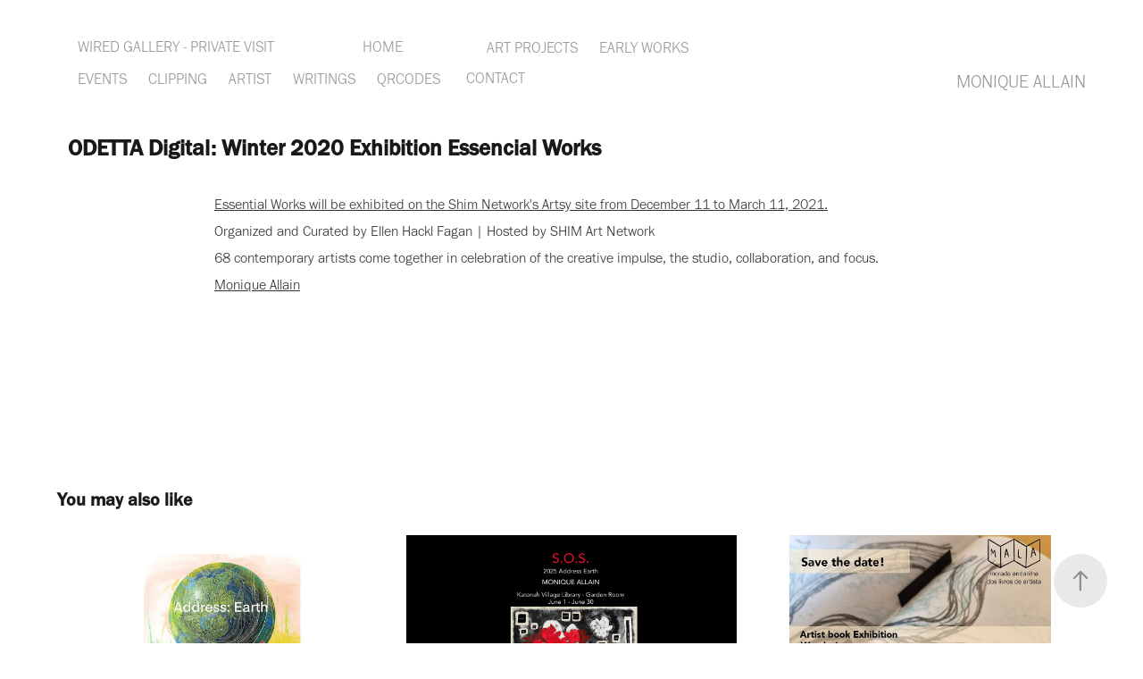

--- FILE ---
content_type: text/html; charset=utf-8
request_url: https://moniqueallain.com/odetta-digital-winter-2020-exhibitionessencial-works
body_size: 6761
content:
<!DOCTYPE HTML>
<html lang="en-US">
<head>
  <meta charset="UTF-8" />
  <meta name="viewport" content="width=device-width, initial-scale=1" />
      <meta name="keywords"  content="Visual arts,Contemporary image,Art interventions,Video installations,Participative actions" />
      <meta name="description"  content="Artist, researcher and educator, was born in São Paulo, lives in New York.  As an artist, produces urban interventions, collective actions, performances, and audiovisual installations, which promote encounters and exchanges with space and people. An interest in socio-environmental issues is present throughout the artworks. Has participated in exhibitions in Brazil and abroad, in institutional, public, alternative spaces, and galleries." />
      <meta name="twitter:card"  content="summary_large_image" />
      <meta name="twitter:site"  content="@AdobePortfolio" />
      <meta  property="og:title" content="Monique Allain - ODETTA Digital: Winter 2020 Exhibition Essencial Works" />
      <meta  property="og:description" content="Artist, researcher and educator, was born in São Paulo, lives in New York.  As an artist, produces urban interventions, collective actions, performances, and audiovisual installations, which promote encounters and exchanges with space and people. An interest in socio-environmental issues is present throughout the artworks. Has participated in exhibitions in Brazil and abroad, in institutional, public, alternative spaces, and galleries." />
      <meta  property="og:image" content="https://cdn.myportfolio.com/b4ba242a5987781b08f26529eaa11e11/1c5fc1cc-a518-4a07-8255-2038b8ebd6bf_rwc_154x375x1793x1345x1793.jpg?h=6ff06c63d9ce92622686def8646a9015" />
        <link rel="icon" href="https://cdn.myportfolio.com/b4ba242a5987781b08f26529eaa11e11/3e62dca2-66c9-46fd-ba01-f7ba7c8d6202_carw_1x1x32.jpg?h=e5a6b657e18d4c09077b775e83a484c4" />
        <link rel="apple-touch-icon" href="https://cdn.myportfolio.com/b4ba242a5987781b08f26529eaa11e11/4be5861b-8a4d-41f7-a135-b7f7d169cb6f_carw_1x1x180.jpg?h=665b352781222ac7b67fdac445e69788" />
      <link rel="stylesheet" href="/dist/css/main.css" type="text/css" />
      <link rel="stylesheet" href="https://cdn.myportfolio.com/b4ba242a5987781b08f26529eaa11e11/adf12fc594f25762b473d3e46a4db0ae1768492116.css?h=677d5b8eae8158f49e34d081117d98bf" type="text/css" />
    <link rel="canonical" href="https://moniqueallain.com/odetta-digital-winter-2020-exhibitionessencial-works" />
      <title>Monique Allain - ODETTA Digital: Winter 2020 Exhibition Essencial Works</title>
    <script type="text/javascript" src="//use.typekit.net/ik/[base64].js?cb=35f77bfb8b50944859ea3d3804e7194e7a3173fb" async onload="
    try {
      window.Typekit.load();
    } catch (e) {
      console.warn('Typekit not loaded.');
    }
    "></script>
</head>
  <body class="transition-enabled">  <div class='page-background-video page-background-video-with-panel'>
  </div>
  <div class="js-responsive-nav">
    <div class="responsive-nav has-social">
      <div class="responsive-nav__contents">
        <div class="close-responsive-click-area js-close-responsive-nav">
          <div class="close-responsive-button"></div>
        </div>
            <nav class="nav-container" data-hover-hint="nav" data-hover-hint-placement="bottom-start">
      <div class="page-title">
        <a href="/wired-gallery-private-visit" >WIRED GALLERY - PRIVATE VISIT</a>
      </div>
      <div class="page-title">
        <a href="/home-1" >HOME</a>
      </div>
                <div class="gallery-title"><a href="/habitations-grounding" >ART PROJECTS</a></div>
                <div class="gallery-title"><a href="/early-works" >EARLY WORKS</a></div>
                <div class="gallery-title"><a href="/exhibitions" >EVENTS</a></div>
                <div class="gallery-title"><a href="/clipping" >CLIPPING</a></div>
                <div class="gallery-title"><a href="/artist" >ARTIST</a></div>
                <div class="gallery-title"><a href="/copy-of-concept" >WRITINGS</a></div>
                <div class="gallery-title"><a href="/qrcodes" >QRCODES</a></div>
      <div class="page-title">
        <a href="/contact" >CONTACT</a>
      </div>
            </nav>
          <div class="social pf-nav-social" data-context="theme.nav" data-hover-hint="navSocialIcons" data-hover-hint-placement="bottom-start">
            <ul>
            </ul>
          </div>
      </div>
    </div>
  </div>
  <div class="site-wrap cfix">
    <div class="site-container">
      <div class="site-content e2e-site-content">
          <header class="site-header js-site-header " data-context="theme.nav" data-hover-hint="nav" data-hover-hint-placement="top-start">
              <nav class="nav-container" data-hover-hint="nav" data-hover-hint-placement="bottom-start">
      <div class="page-title">
        <a href="/wired-gallery-private-visit" >WIRED GALLERY - PRIVATE VISIT</a>
      </div>
      <div class="page-title">
        <a href="/home-1" >HOME</a>
      </div>
                <div class="gallery-title"><a href="/habitations-grounding" >ART PROJECTS</a></div>
                <div class="gallery-title"><a href="/early-works" >EARLY WORKS</a></div>
                <div class="gallery-title"><a href="/exhibitions" >EVENTS</a></div>
                <div class="gallery-title"><a href="/clipping" >CLIPPING</a></div>
                <div class="gallery-title"><a href="/artist" >ARTIST</a></div>
                <div class="gallery-title"><a href="/copy-of-concept" >WRITINGS</a></div>
                <div class="gallery-title"><a href="/qrcodes" >QRCODES</a></div>
      <div class="page-title">
        <a href="/contact" >CONTACT</a>
      </div>
              </nav>
              <div class="logo-wrap" data-context="theme.logo.header" data-hover-hint="logo" data-hover-hint-placement="bottom-start">
                <div class="logo e2e-site-logo-text logo-text  ">
                    <a href="" class="preserve-whitespace">MONIQUE ALLAIN</a>

                </div>
              </div>
              <div class="social pf-nav-social" data-context="theme.nav" data-hover-hint="navSocialIcons" data-hover-hint-placement="bottom-start">
                <ul>
                </ul>
              </div>
              <div class="hamburger-click-area js-hamburger">
                <div class="hamburger">
                  <i></i>
                  <i></i>
                  <i></i>
                </div>
              </div>
          </header>
        <main>
  <div class="page-container js-site-wrap" data-context="page.page.container" data-hover-hint="pageContainer">
    <section class="page standard-modules">
        <header class="page-header content" data-context="pages" data-identity="id:p5fe0c863af6192759fbb1ee0addcba19b39ef76002a4adecec4ce" data-hover-hint="pageHeader" data-hover-hint-id="p5fe0c863af6192759fbb1ee0addcba19b39ef76002a4adecec4ce">
            <h1 class="title preserve-whitespace e2e-site-logo-text">ODETTA Digital: Winter 2020 Exhibition Essencial Works</h1>
            <p class="description"></p>
        </header>
      <div class="page-content js-page-content" data-context="pages" data-identity="id:p5fe0c863af6192759fbb1ee0addcba19b39ef76002a4adecec4ce">
        <div id="project-canvas" class="js-project-modules modules content">
          <div id="project-modules">
              
              
              
              
              
              <div class="project-module module text project-module-text align- js-project-module e2e-site-project-module-text">
  <div class="rich-text js-text-editable module-text"><div style="text-align:left;"><span style="font-family:fbft; font-weight:300;"><span style="color:#333333;" class="texteditor-inline-color"><a href="https://www.artsy.net/show/shim-art-network-odetta-digital-winter-2020-exhibition-essential-works?page=4&amp;sort=partner_show_position&amp;medium=" target="_self"><span style="font-size:12pt;">Essential Works will be exhibited on the Shim Network's Artsy site from December 11 to March 11, 2021.</span></a></span></span><br></div><div style="text-align:left;"><span style="font-family:fbft; font-weight:300;"><span style="color:#333333;" class="texteditor-inline-color"><span style="font-size:12pt;">Organized and Curated by Ellen Hackl Fagan | Hosted by SHIM Art Network</span></span></span><br></div><div style="text-align:left;"><span style="font-family:fbft; font-weight:300;"><span style="color:#333333;" class="texteditor-inline-color"><span style="font-size:12pt;">68 contemporary artists come together in celebration of the creative impulse, the studio, collaboration, and focus.</span></span></span></div><div style="text-align:left;"><span style="font-family:fbft; font-weight:300;"><span style="color:#333333;" class="texteditor-inline-color"><a href="https://www.artsy.net/search?term=monique%2520allain" target="_self">M</a><a href="https://www.artsy.net/search?term=Monique%20Allain" target="_self">onique Allain</a></span></span></div><div style="text-align:left;"><br></div><div style="text-align:left;"><br></div><div><br></div></div>
</div>

              
              
              
              
          </div>
        </div>
      </div>
    </section>
          <section class="other-projects" data-context="page.page.other_pages" data-hover-hint="otherPages">
            <div class="title-wrapper">
              <div class="title-container">
                  <h3 class="other-projects-title preserve-whitespace">You may also like</h3>
              </div>
            </div>
            <div class="project-covers">
                  <a class="project-cover js-project-cover-touch hold-space" href="/2025-addressearth-at-el-barrios-artspace-ps109" data-context="pages" data-identity="id:p68ffbaeef38da6da0576f2a9bc545df1eac24590b3607777e54ba">
                      <div class="cover-image-wrap">
                        <div class="cover-image">
                            <div class="cover cover-normal">

            <img
              class="cover__img js-lazy"
              src="https://cdn.myportfolio.com/b4ba242a5987781b08f26529eaa11e11/ae21300c-b45c-4086-a637-57bd167e8662_rwc_69x226x1277x958x32.jpg?h=14066748de0822f60db0a886b4cd80ba"
              data-src="https://cdn.myportfolio.com/b4ba242a5987781b08f26529eaa11e11/ae21300c-b45c-4086-a637-57bd167e8662_rwc_69x226x1277x958x1277.jpg?h=7d4e1b317d74c206e3f0ced8aa1a8330"
              data-srcset="https://cdn.myportfolio.com/b4ba242a5987781b08f26529eaa11e11/ae21300c-b45c-4086-a637-57bd167e8662_rwc_69x226x1277x958x640.jpg?h=8401785b4ec76d3c11737dd974914448 640w, https://cdn.myportfolio.com/b4ba242a5987781b08f26529eaa11e11/ae21300c-b45c-4086-a637-57bd167e8662_rwc_69x226x1277x958x1280.jpg?h=2bd79a9632ea2c42c10383b31e78bace 1280w, https://cdn.myportfolio.com/b4ba242a5987781b08f26529eaa11e11/ae21300c-b45c-4086-a637-57bd167e8662_rwc_69x226x1277x958x1366.jpg?h=475109d58fd1edffbb8514b6b7c8e790 1366w, https://cdn.myportfolio.com/b4ba242a5987781b08f26529eaa11e11/ae21300c-b45c-4086-a637-57bd167e8662_rwc_69x226x1277x958x1277.jpg?h=7d4e1b317d74c206e3f0ced8aa1a8330 1920w, https://cdn.myportfolio.com/b4ba242a5987781b08f26529eaa11e11/ae21300c-b45c-4086-a637-57bd167e8662_rwc_69x226x1277x958x1277.jpg?h=7d4e1b317d74c206e3f0ced8aa1a8330 2560w, https://cdn.myportfolio.com/b4ba242a5987781b08f26529eaa11e11/ae21300c-b45c-4086-a637-57bd167e8662_rwc_69x226x1277x958x1277.jpg?h=7d4e1b317d74c206e3f0ced8aa1a8330 5120w"
              data-sizes="(max-width: 540px) 100vw, (max-width: 768px) 50vw, 100vw"
            >
                                      </div>
                        </div>
                      </div>
                    <div class="details-wrap">
                      <div class="details">
                        <div class="details-inner">
                            <div class="title preserve-whitespace">2025 ADDRESS: EARTH - EL BARRIO'S ARTSPACE PS109</div>
                            <div class="date">2025</div>
                        </div>
                      </div>
                    </div>
                  </a>
                  <a class="project-cover js-project-cover-touch hold-space" href="/sos" data-context="pages" data-identity="id:p68408a7d717797d741d584f610226654fa5643c86cf112888d85f">
                      <div class="cover-image-wrap">
                        <div class="cover-image">
                            <div class="cover cover-normal">

            <img
              class="cover__img js-lazy"
              src="https://cdn.myportfolio.com/b4ba242a5987781b08f26529eaa11e11/bafe01c1-c128-493a-99f6-434e339c0237_rwc_0x231x1890x1417x32.jpg?h=50dd866708fc9e5693235824185ea40c"
              data-src="https://cdn.myportfolio.com/b4ba242a5987781b08f26529eaa11e11/bafe01c1-c128-493a-99f6-434e339c0237_rwc_0x231x1890x1417x1890.jpg?h=7074cf792acde9060dab6376bc726a4c"
              data-srcset="https://cdn.myportfolio.com/b4ba242a5987781b08f26529eaa11e11/bafe01c1-c128-493a-99f6-434e339c0237_rwc_0x231x1890x1417x640.jpg?h=92e5a31966e9aa2ecb511eed7d50094f 640w, https://cdn.myportfolio.com/b4ba242a5987781b08f26529eaa11e11/bafe01c1-c128-493a-99f6-434e339c0237_rwc_0x231x1890x1417x1280.jpg?h=6c7f9863606f2e1ddc62fb8c4df84c16 1280w, https://cdn.myportfolio.com/b4ba242a5987781b08f26529eaa11e11/bafe01c1-c128-493a-99f6-434e339c0237_rwc_0x231x1890x1417x1366.jpg?h=c40c9a5d8722108acaf066e6bcfe6905 1366w, https://cdn.myportfolio.com/b4ba242a5987781b08f26529eaa11e11/bafe01c1-c128-493a-99f6-434e339c0237_rwc_0x231x1890x1417x1890.jpg?h=7074cf792acde9060dab6376bc726a4c 1920w, https://cdn.myportfolio.com/b4ba242a5987781b08f26529eaa11e11/bafe01c1-c128-493a-99f6-434e339c0237_rwc_0x231x1890x1417x1890.jpg?h=7074cf792acde9060dab6376bc726a4c 2560w, https://cdn.myportfolio.com/b4ba242a5987781b08f26529eaa11e11/bafe01c1-c128-493a-99f6-434e339c0237_rwc_0x231x1890x1417x1890.jpg?h=7074cf792acde9060dab6376bc726a4c 5120w"
              data-sizes="(max-width: 540px) 100vw, (max-width: 768px) 50vw, 100vw"
            >
                                      </div>
                        </div>
                      </div>
                    <div class="details-wrap">
                      <div class="details">
                        <div class="details-inner">
                            <div class="title preserve-whitespace">S.O.S.</div>
                            <div class="date">2025</div>
                        </div>
                      </div>
                    </div>
                  </a>
                  <a class="project-cover js-project-cover-touch hold-space" href="/wonderings" data-context="pages" data-identity="id:p66ec9502c6a679e11dcd0fd9f0a31ce60ffe24f718e5cf1620e7a">
                      <div class="cover-image-wrap">
                        <div class="cover-image">
                            <div class="cover cover-normal">

            <img
              class="cover__img js-lazy"
              src="https://cdn.myportfolio.com/b4ba242a5987781b08f26529eaa11e11/93c82252-d8a3-4d8f-8277-d411b60906bb_rwc_261x429x1370x1027x32.jpg?h=9d4914407a2fba2d3286c4932566332a"
              data-src="https://cdn.myportfolio.com/b4ba242a5987781b08f26529eaa11e11/93c82252-d8a3-4d8f-8277-d411b60906bb_rwc_261x429x1370x1027x1370.jpg?h=731d62b99faafb8d6f2e1bf82ee676de"
              data-srcset="https://cdn.myportfolio.com/b4ba242a5987781b08f26529eaa11e11/93c82252-d8a3-4d8f-8277-d411b60906bb_rwc_261x429x1370x1027x640.jpg?h=6d366e9b74bd2679210ade9d1610b31a 640w, https://cdn.myportfolio.com/b4ba242a5987781b08f26529eaa11e11/93c82252-d8a3-4d8f-8277-d411b60906bb_rwc_261x429x1370x1027x1280.jpg?h=6f2533c08a821e39c6a85c8de85a32da 1280w, https://cdn.myportfolio.com/b4ba242a5987781b08f26529eaa11e11/93c82252-d8a3-4d8f-8277-d411b60906bb_rwc_261x429x1370x1027x1366.jpg?h=273c750753781269dfdada41dd1b1f6f 1366w, https://cdn.myportfolio.com/b4ba242a5987781b08f26529eaa11e11/93c82252-d8a3-4d8f-8277-d411b60906bb_rwc_261x429x1370x1027x1370.jpg?h=731d62b99faafb8d6f2e1bf82ee676de 1920w, https://cdn.myportfolio.com/b4ba242a5987781b08f26529eaa11e11/93c82252-d8a3-4d8f-8277-d411b60906bb_rwc_261x429x1370x1027x1370.jpg?h=731d62b99faafb8d6f2e1bf82ee676de 2560w, https://cdn.myportfolio.com/b4ba242a5987781b08f26529eaa11e11/93c82252-d8a3-4d8f-8277-d411b60906bb_rwc_261x429x1370x1027x1370.jpg?h=731d62b99faafb8d6f2e1bf82ee676de 5120w"
              data-sizes="(max-width: 540px) 100vw, (max-width: 768px) 50vw, 100vw"
            >
                                      </div>
                        </div>
                      </div>
                    <div class="details-wrap">
                      <div class="details">
                        <div class="details-inner">
                            <div class="title preserve-whitespace">WONDERINGS - ANDANZAS</div>
                            <div class="date">2024</div>
                        </div>
                      </div>
                    </div>
                  </a>
                  <a class="project-cover js-project-cover-touch hold-space" href="/art-for-action" data-context="pages" data-identity="id:p67cb523fb56137611c4827902605233fb98eeed74e97c5cad0aa8">
                      <div class="cover-image-wrap">
                        <div class="cover-image">
                            <div class="cover cover-normal">

            <img
              class="cover__img js-lazy"
              src="https://cdn.myportfolio.com/b4ba242a5987781b08f26529eaa11e11/3066ebea-acf0-4f5e-929f-f64056c3dfe6_rwc_260x450x1547x1160x32.jpg?h=c1d34f17d6bf9aa3fe51fe44ccfba95b"
              data-src="https://cdn.myportfolio.com/b4ba242a5987781b08f26529eaa11e11/3066ebea-acf0-4f5e-929f-f64056c3dfe6_rwc_260x450x1547x1160x1547.jpg?h=febc062361582c81ea7b499744b4cb36"
              data-srcset="https://cdn.myportfolio.com/b4ba242a5987781b08f26529eaa11e11/3066ebea-acf0-4f5e-929f-f64056c3dfe6_rwc_260x450x1547x1160x640.jpg?h=3bd364278eddb90a7e259add6d8ee07c 640w, https://cdn.myportfolio.com/b4ba242a5987781b08f26529eaa11e11/3066ebea-acf0-4f5e-929f-f64056c3dfe6_rwc_260x450x1547x1160x1280.jpg?h=f9c86167032088ac16f162671c7e820d 1280w, https://cdn.myportfolio.com/b4ba242a5987781b08f26529eaa11e11/3066ebea-acf0-4f5e-929f-f64056c3dfe6_rwc_260x450x1547x1160x1366.jpg?h=50726bfa94e0cf2f3d31c9b883ed8baa 1366w, https://cdn.myportfolio.com/b4ba242a5987781b08f26529eaa11e11/3066ebea-acf0-4f5e-929f-f64056c3dfe6_rwc_260x450x1547x1160x1920.jpg?h=b53f5cd0dac6d1cb085090fff576d5c5 1920w, https://cdn.myportfolio.com/b4ba242a5987781b08f26529eaa11e11/3066ebea-acf0-4f5e-929f-f64056c3dfe6_rwc_260x450x1547x1160x1547.jpg?h=febc062361582c81ea7b499744b4cb36 2560w, https://cdn.myportfolio.com/b4ba242a5987781b08f26529eaa11e11/3066ebea-acf0-4f5e-929f-f64056c3dfe6_rwc_260x450x1547x1160x1547.jpg?h=febc062361582c81ea7b499744b4cb36 5120w"
              data-sizes="(max-width: 540px) 100vw, (max-width: 768px) 50vw, 100vw"
            >
                                      </div>
                        </div>
                      </div>
                    <div class="details-wrap">
                      <div class="details">
                        <div class="details-inner">
                            <div class="title preserve-whitespace">ART FOR ACTION</div>
                            <div class="date">2025</div>
                        </div>
                      </div>
                    </div>
                  </a>
                  <a class="project-cover js-project-cover-touch hold-space" href="/linked-innyc-women-of-the-world" data-context="pages" data-identity="id:p5e963937d06e0c5e1307118493713567ca4f3cf5a0839d5124fde">
                      <div class="cover-image-wrap">
                        <div class="cover-image">
                            <div class="cover cover-normal">

            <img
              class="cover__img js-lazy"
              src="https://cdn.myportfolio.com/b4ba242a5987781b08f26529eaa11e11/be4fd451-b05f-454e-b71a-75e4648e6ac0_carw_4x3x32.png?h=a32cf63dac4c30187995ca7bdc8aea25"
              data-src="https://cdn.myportfolio.com/b4ba242a5987781b08f26529eaa11e11/be4fd451-b05f-454e-b71a-75e4648e6ac0_car_4x3.png?h=62bcd899ad85d757f9eab069949e495a"
              data-srcset="https://cdn.myportfolio.com/b4ba242a5987781b08f26529eaa11e11/be4fd451-b05f-454e-b71a-75e4648e6ac0_carw_4x3x640.png?h=fc7851324618dac906ae7e6a7f49d069 640w, https://cdn.myportfolio.com/b4ba242a5987781b08f26529eaa11e11/be4fd451-b05f-454e-b71a-75e4648e6ac0_carw_4x3x1280.png?h=6e5243837cb3fdeb37e87033817fca28 1280w, https://cdn.myportfolio.com/b4ba242a5987781b08f26529eaa11e11/be4fd451-b05f-454e-b71a-75e4648e6ac0_carw_4x3x1366.png?h=8ef0ac66f7177265f6f210ed41d28316 1366w, https://cdn.myportfolio.com/b4ba242a5987781b08f26529eaa11e11/be4fd451-b05f-454e-b71a-75e4648e6ac0_carw_4x3x1920.png?h=1a8c51b64dc9dd81e55288d8ce6f7225 1920w, https://cdn.myportfolio.com/b4ba242a5987781b08f26529eaa11e11/be4fd451-b05f-454e-b71a-75e4648e6ac0_carw_4x3x2560.png?h=63c7281dbdcc832fe5690ec3690afd46 2560w, https://cdn.myportfolio.com/b4ba242a5987781b08f26529eaa11e11/be4fd451-b05f-454e-b71a-75e4648e6ac0_carw_4x3x5120.png?h=5a1a96694fe12c3fc3d0161f6969efc5 5120w"
              data-sizes="(max-width: 540px) 100vw, (max-width: 768px) 50vw, 100vw"
            >
                                      </div>
                        </div>
                      </div>
                    <div class="details-wrap">
                      <div class="details">
                        <div class="details-inner">
                            <div class="title preserve-whitespace">LINKED INNYC WOMEN OF THE WORLD</div>
                            <div class="date">2020</div>
                        </div>
                      </div>
                    </div>
                  </a>
                  <a class="project-cover js-project-cover-touch hold-space" href="/open-studio" data-context="pages" data-identity="id:p67d6fa83200f34959927c6140e133fb36614ba6444680217860ac">
                      <div class="cover-image-wrap">
                        <div class="cover-image">
                            <div class="cover cover-normal">

            <img
              class="cover__img js-lazy"
              src="https://cdn.myportfolio.com/b4ba242a5987781b08f26529eaa11e11/b3acd448-91f4-4bd6-a352-7200159eb19e_rwc_0x329x1050x787x32.jpg?h=e295c21c48d2bd78ff66abb00d64ab29"
              data-src="https://cdn.myportfolio.com/b4ba242a5987781b08f26529eaa11e11/b3acd448-91f4-4bd6-a352-7200159eb19e_rwc_0x329x1050x787x1050.jpg?h=053a9df523f37142fb2cd33389adab7f"
              data-srcset="https://cdn.myportfolio.com/b4ba242a5987781b08f26529eaa11e11/b3acd448-91f4-4bd6-a352-7200159eb19e_rwc_0x329x1050x787x640.jpg?h=f62fd4dac261f244fe4f6aa18a7adfa2 640w, https://cdn.myportfolio.com/b4ba242a5987781b08f26529eaa11e11/b3acd448-91f4-4bd6-a352-7200159eb19e_rwc_0x329x1050x787x1050.jpg?h=053a9df523f37142fb2cd33389adab7f 1280w, https://cdn.myportfolio.com/b4ba242a5987781b08f26529eaa11e11/b3acd448-91f4-4bd6-a352-7200159eb19e_rwc_0x329x1050x787x1050.jpg?h=053a9df523f37142fb2cd33389adab7f 1366w, https://cdn.myportfolio.com/b4ba242a5987781b08f26529eaa11e11/b3acd448-91f4-4bd6-a352-7200159eb19e_rwc_0x329x1050x787x1050.jpg?h=053a9df523f37142fb2cd33389adab7f 1920w, https://cdn.myportfolio.com/b4ba242a5987781b08f26529eaa11e11/b3acd448-91f4-4bd6-a352-7200159eb19e_rwc_0x329x1050x787x1050.jpg?h=053a9df523f37142fb2cd33389adab7f 2560w, https://cdn.myportfolio.com/b4ba242a5987781b08f26529eaa11e11/b3acd448-91f4-4bd6-a352-7200159eb19e_rwc_0x329x1050x787x1050.jpg?h=053a9df523f37142fb2cd33389adab7f 5120w"
              data-sizes="(max-width: 540px) 100vw, (max-width: 768px) 50vw, 100vw"
            >
                                      </div>
                        </div>
                      </div>
                    <div class="details-wrap">
                      <div class="details">
                        <div class="details-inner">
                            <div class="title preserve-whitespace">STUDIO VISIT</div>
                            <div class="date">2025</div>
                        </div>
                      </div>
                    </div>
                  </a>
                  <a class="project-cover js-project-cover-touch hold-space" href="/todos-por-todos-all-for-all-instagram-exhibition" data-context="pages" data-identity="id:p5fe0d8ead4720134f22c2170eccf069d6ba1c76a33c3940143bf0">
                      <div class="cover-image-wrap">
                        <div class="cover-image">
                            <div class="cover cover-normal">

            <img
              class="cover__img js-lazy"
              src="https://cdn.myportfolio.com/b4ba242a5987781b08f26529eaa11e11/13bc9134-52f6-4a43-aafd-615a539efef0_rwc_75x152x611x458x32.jpg?h=22b2fd9642e28605fef9190eafa196e8"
              data-src="https://cdn.myportfolio.com/b4ba242a5987781b08f26529eaa11e11/13bc9134-52f6-4a43-aafd-615a539efef0_rwc_75x152x611x458x611.jpg?h=826f4b53e01aafc2fad37147e1495b1f"
              data-srcset="https://cdn.myportfolio.com/b4ba242a5987781b08f26529eaa11e11/13bc9134-52f6-4a43-aafd-615a539efef0_rwc_75x152x611x458x640.jpg?h=1cda8eba59f9bbc8b38244e0e7f673fb 640w, https://cdn.myportfolio.com/b4ba242a5987781b08f26529eaa11e11/13bc9134-52f6-4a43-aafd-615a539efef0_rwc_75x152x611x458x611.jpg?h=826f4b53e01aafc2fad37147e1495b1f 1280w, https://cdn.myportfolio.com/b4ba242a5987781b08f26529eaa11e11/13bc9134-52f6-4a43-aafd-615a539efef0_rwc_75x152x611x458x611.jpg?h=826f4b53e01aafc2fad37147e1495b1f 1366w, https://cdn.myportfolio.com/b4ba242a5987781b08f26529eaa11e11/13bc9134-52f6-4a43-aafd-615a539efef0_rwc_75x152x611x458x611.jpg?h=826f4b53e01aafc2fad37147e1495b1f 1920w, https://cdn.myportfolio.com/b4ba242a5987781b08f26529eaa11e11/13bc9134-52f6-4a43-aafd-615a539efef0_rwc_75x152x611x458x611.jpg?h=826f4b53e01aafc2fad37147e1495b1f 2560w, https://cdn.myportfolio.com/b4ba242a5987781b08f26529eaa11e11/13bc9134-52f6-4a43-aafd-615a539efef0_rwc_75x152x611x458x611.jpg?h=826f4b53e01aafc2fad37147e1495b1f 5120w"
              data-sizes="(max-width: 540px) 100vw, (max-width: 768px) 50vw, 100vw"
            >
                                      </div>
                        </div>
                      </div>
                    <div class="details-wrap">
                      <div class="details">
                        <div class="details-inner">
                            <div class="title preserve-whitespace">TODOS POR TODOS - INSTAGRAM EXHIBITION</div>
                            <div class="date">2020</div>
                        </div>
                      </div>
                    </div>
                  </a>
                  <a class="project-cover js-project-cover-touch hold-space" href="/lost-and-found-a-personal-vision" data-context="pages" data-identity="id:p6085f2971346cdb83cbccaf00ebf77831f24cdc03865b38d43d22">
                      <div class="cover-image-wrap">
                        <div class="cover-image">
                            <div class="cover cover-normal">

            <img
              class="cover__img js-lazy"
              src="https://cdn.myportfolio.com/b4ba242a5987781b08f26529eaa11e11/7f93b79e-5f6d-47b3-9d90-ed2ad4c83a7e_rwc_0x144x1181x885x32.jpg?h=26a35f0c8895d98fc53e672284f3c8d9"
              data-src="https://cdn.myportfolio.com/b4ba242a5987781b08f26529eaa11e11/7f93b79e-5f6d-47b3-9d90-ed2ad4c83a7e_rwc_0x144x1181x885x1181.jpg?h=44d29d6ca3bf438454f557c8788919b2"
              data-srcset="https://cdn.myportfolio.com/b4ba242a5987781b08f26529eaa11e11/7f93b79e-5f6d-47b3-9d90-ed2ad4c83a7e_rwc_0x144x1181x885x640.jpg?h=0a436af36101d64d768767e8524a6531 640w, https://cdn.myportfolio.com/b4ba242a5987781b08f26529eaa11e11/7f93b79e-5f6d-47b3-9d90-ed2ad4c83a7e_rwc_0x144x1181x885x1181.jpg?h=44d29d6ca3bf438454f557c8788919b2 1280w, https://cdn.myportfolio.com/b4ba242a5987781b08f26529eaa11e11/7f93b79e-5f6d-47b3-9d90-ed2ad4c83a7e_rwc_0x144x1181x885x1181.jpg?h=44d29d6ca3bf438454f557c8788919b2 1366w, https://cdn.myportfolio.com/b4ba242a5987781b08f26529eaa11e11/7f93b79e-5f6d-47b3-9d90-ed2ad4c83a7e_rwc_0x144x1181x885x1181.jpg?h=44d29d6ca3bf438454f557c8788919b2 1920w, https://cdn.myportfolio.com/b4ba242a5987781b08f26529eaa11e11/7f93b79e-5f6d-47b3-9d90-ed2ad4c83a7e_rwc_0x144x1181x885x1181.jpg?h=44d29d6ca3bf438454f557c8788919b2 2560w, https://cdn.myportfolio.com/b4ba242a5987781b08f26529eaa11e11/7f93b79e-5f6d-47b3-9d90-ed2ad4c83a7e_rwc_0x144x1181x885x1181.jpg?h=44d29d6ca3bf438454f557c8788919b2 5120w"
              data-sizes="(max-width: 540px) 100vw, (max-width: 768px) 50vw, 100vw"
            >
                                      </div>
                        </div>
                      </div>
                    <div class="details-wrap">
                      <div class="details">
                        <div class="details-inner">
                            <div class="title preserve-whitespace">LOST AND FOUND: A PERSONAL VISION</div>
                            <div class="date">2021</div>
                        </div>
                      </div>
                    </div>
                  </a>
                  <a class="project-cover js-project-cover-touch hold-space" href="/wired-gallery-private-visit-1" data-context="pages" data-identity="id:p69557845582e864dae564ac6428154ffbd45328d255d883a175a9">
                      <div class="cover-image-wrap">
                        <div class="cover-image">
                            <div class="cover cover-normal">

            <img
              class="cover__img js-lazy"
              src="https://cdn.myportfolio.com/b4ba242a5987781b08f26529eaa11e11/9c284487-65ff-48a1-9d2f-d2a737069114_rwc_146x449x2471x1853x32.jpg?h=369642e4274126229a69207b03bfb4e2"
              data-src="https://cdn.myportfolio.com/b4ba242a5987781b08f26529eaa11e11/9c284487-65ff-48a1-9d2f-d2a737069114_rwc_146x449x2471x1853x2471.jpg?h=a37737faeee45201a757a96c6ff08697"
              data-srcset="https://cdn.myportfolio.com/b4ba242a5987781b08f26529eaa11e11/9c284487-65ff-48a1-9d2f-d2a737069114_rwc_146x449x2471x1853x640.jpg?h=809a14ba5609eb31bb3e63bf5d34461f 640w, https://cdn.myportfolio.com/b4ba242a5987781b08f26529eaa11e11/9c284487-65ff-48a1-9d2f-d2a737069114_rwc_146x449x2471x1853x1280.jpg?h=3b11ce5dfa2b630060546d06ade72972 1280w, https://cdn.myportfolio.com/b4ba242a5987781b08f26529eaa11e11/9c284487-65ff-48a1-9d2f-d2a737069114_rwc_146x449x2471x1853x1366.jpg?h=b77fad5d3d7cc116e06b662eb7515933 1366w, https://cdn.myportfolio.com/b4ba242a5987781b08f26529eaa11e11/9c284487-65ff-48a1-9d2f-d2a737069114_rwc_146x449x2471x1853x1920.jpg?h=90f380789a90e34fa396b967cc0e02fc 1920w, https://cdn.myportfolio.com/b4ba242a5987781b08f26529eaa11e11/9c284487-65ff-48a1-9d2f-d2a737069114_rwc_146x449x2471x1853x2560.jpg?h=99039643d7a5d080febff13ed4acd515 2560w, https://cdn.myportfolio.com/b4ba242a5987781b08f26529eaa11e11/9c284487-65ff-48a1-9d2f-d2a737069114_rwc_146x449x2471x1853x2471.jpg?h=a37737faeee45201a757a96c6ff08697 5120w"
              data-sizes="(max-width: 540px) 100vw, (max-width: 768px) 50vw, 100vw"
            >
                                      </div>
                        </div>
                      </div>
                    <div class="details-wrap">
                      <div class="details">
                        <div class="details-inner">
                            <div class="title preserve-whitespace">WIRED GALLERY - PRIVATE VISIT</div>
                            <div class="date">2025</div>
                        </div>
                      </div>
                    </div>
                  </a>
                  <a class="project-cover js-project-cover-touch hold-space" href="/spinning-plates" data-context="pages" data-identity="id:p61b7a42350cb6b5a86f6bd7cbbbe4cb91ee34c3e8c6b044db6d29">
                      <div class="cover-image-wrap">
                        <div class="cover-image">
                            <div class="cover cover-normal">

            <img
              class="cover__img js-lazy"
              src="https://cdn.myportfolio.com/b4ba242a5987781b08f26529eaa11e11/e4515e2e-b0e5-4834-a45b-efd4605e6f98_carw_4x3x32.jpg?h=dcca20ffaf8fa41eaf703a0a6f38b967"
              data-src="https://cdn.myportfolio.com/b4ba242a5987781b08f26529eaa11e11/e4515e2e-b0e5-4834-a45b-efd4605e6f98_car_4x3.jpg?h=8954527eba484edc4ee296d0625538e9"
              data-srcset="https://cdn.myportfolio.com/b4ba242a5987781b08f26529eaa11e11/e4515e2e-b0e5-4834-a45b-efd4605e6f98_carw_4x3x640.jpg?h=a5a02959d3cff024ef7b8d7d4bdd574c 640w, https://cdn.myportfolio.com/b4ba242a5987781b08f26529eaa11e11/e4515e2e-b0e5-4834-a45b-efd4605e6f98_carw_4x3x1280.jpg?h=6d9c38e043b106bbfdf6dd4537ce0860 1280w, https://cdn.myportfolio.com/b4ba242a5987781b08f26529eaa11e11/e4515e2e-b0e5-4834-a45b-efd4605e6f98_carw_4x3x1366.jpg?h=0f9388d9a33abbf80b2da7c683f741bb 1366w, https://cdn.myportfolio.com/b4ba242a5987781b08f26529eaa11e11/e4515e2e-b0e5-4834-a45b-efd4605e6f98_carw_4x3x1920.jpg?h=cea89dfce18877b860c27b103c2e29e5 1920w, https://cdn.myportfolio.com/b4ba242a5987781b08f26529eaa11e11/e4515e2e-b0e5-4834-a45b-efd4605e6f98_carw_4x3x2560.jpg?h=f0dbb66ec4214ce97b31315e1e7f5bb8 2560w, https://cdn.myportfolio.com/b4ba242a5987781b08f26529eaa11e11/e4515e2e-b0e5-4834-a45b-efd4605e6f98_carw_4x3x5120.jpg?h=bdbef6e761af0ce0dcf10c0b55359804 5120w"
              data-sizes="(max-width: 540px) 100vw, (max-width: 768px) 50vw, 100vw"
            >
                                      </div>
                        </div>
                      </div>
                    <div class="details-wrap">
                      <div class="details">
                        <div class="details-inner">
                            <div class="title preserve-whitespace">SPINNING PLATES</div>
                            <div class="date">2021</div>
                        </div>
                      </div>
                    </div>
                  </a>
            </div>
          </section>
        <section class="back-to-top" data-hover-hint="backToTop">
          <a href="#"><span class="arrow">&uarr;</span><span class="preserve-whitespace">Back to Top</span></a>
        </section>
        <a class="back-to-top-fixed js-back-to-top back-to-top-fixed-with-panel" data-hover-hint="backToTop" data-hover-hint-placement="top-start" href="#">
          <svg version="1.1" id="Layer_1" xmlns="http://www.w3.org/2000/svg" xmlns:xlink="http://www.w3.org/1999/xlink" x="0px" y="0px"
           viewBox="0 0 26 26" style="enable-background:new 0 0 26 26;" xml:space="preserve" class="icon icon-back-to-top">
          <g>
            <path d="M13.8,1.3L21.6,9c0.1,0.1,0.1,0.3,0.2,0.4c0.1,0.1,0.1,0.3,0.1,0.4s0,0.3-0.1,0.4c-0.1,0.1-0.1,0.3-0.3,0.4
              c-0.1,0.1-0.2,0.2-0.4,0.3c-0.2,0.1-0.3,0.1-0.4,0.1c-0.1,0-0.3,0-0.4-0.1c-0.2-0.1-0.3-0.2-0.4-0.3L14.2,5l0,19.1
              c0,0.2-0.1,0.3-0.1,0.5c0,0.1-0.1,0.3-0.3,0.4c-0.1,0.1-0.2,0.2-0.4,0.3c-0.1,0.1-0.3,0.1-0.5,0.1c-0.1,0-0.3,0-0.4-0.1
              c-0.1-0.1-0.3-0.1-0.4-0.3c-0.1-0.1-0.2-0.2-0.3-0.4c-0.1-0.1-0.1-0.3-0.1-0.5l0-19.1l-5.7,5.7C6,10.8,5.8,10.9,5.7,11
              c-0.1,0.1-0.3,0.1-0.4,0.1c-0.2,0-0.3,0-0.4-0.1c-0.1-0.1-0.3-0.2-0.4-0.3c-0.1-0.1-0.1-0.2-0.2-0.4C4.1,10.2,4,10.1,4.1,9.9
              c0-0.1,0-0.3,0.1-0.4c0-0.1,0.1-0.3,0.3-0.4l7.7-7.8c0.1,0,0.2-0.1,0.2-0.1c0,0,0.1-0.1,0.2-0.1c0.1,0,0.2,0,0.2-0.1
              c0.1,0,0.1,0,0.2,0c0,0,0.1,0,0.2,0c0.1,0,0.2,0,0.2,0.1c0.1,0,0.1,0.1,0.2,0.1C13.7,1.2,13.8,1.2,13.8,1.3z"/>
          </g>
          </svg>
        </a>
  </div>
              <footer class="site-footer" data-hover-hint="footer">
                <div class="footer-text">
                  
                </div>
              </footer>
        </main>
      </div>
    </div>
  </div>
</body>
<script type="text/javascript">
  // fix for Safari's back/forward cache
  window.onpageshow = function(e) {
    if (e.persisted) { window.location.reload(); }
  };
</script>
  <script type="text/javascript">var __config__ = {"page_id":"p5fe0c863af6192759fbb1ee0addcba19b39ef76002a4adecec4ce","theme":{"name":"andreas"},"pageTransition":true,"linkTransition":true,"disableDownload":false,"localizedValidationMessages":{"required":"This field is required","Email":"This field must be a valid email address"},"lightbox":{"enabled":true,"color":{"opacity":0.94,"hex":"#fff"}},"cookie_banner":{"enabled":false}};</script>
  <script type="text/javascript" src="/site/translations?cb=35f77bfb8b50944859ea3d3804e7194e7a3173fb"></script>
  <script type="text/javascript" src="/dist/js/main.js?cb=35f77bfb8b50944859ea3d3804e7194e7a3173fb"></script>
</html>
